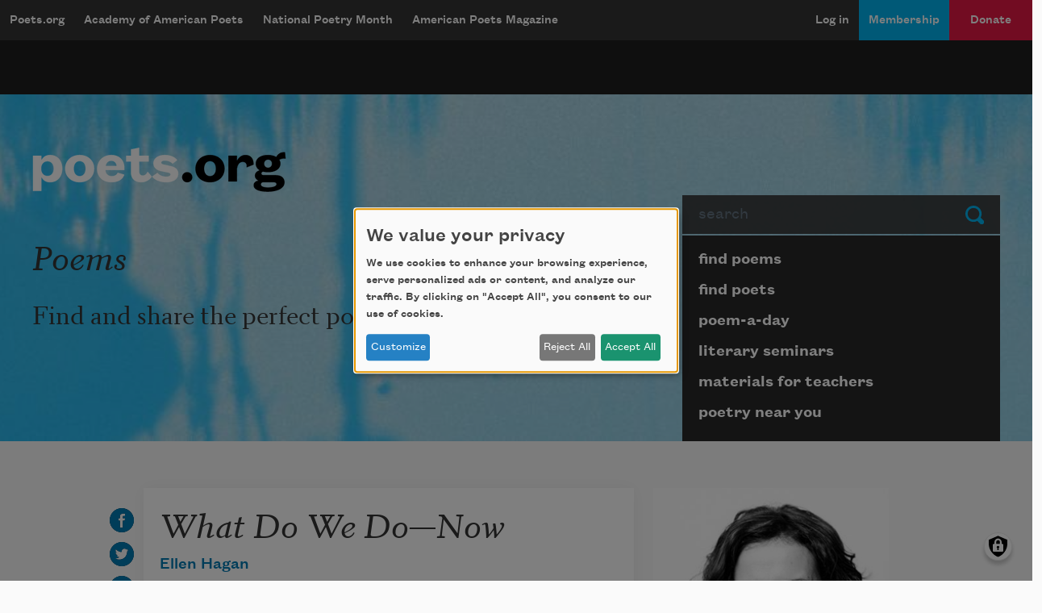

--- FILE ---
content_type: text/html; charset=UTF-8
request_url: https://poets.org/poem/what-do-we-do-now
body_size: 11999
content:
<!DOCTYPE html>
<html lang="en" dir="ltr" prefix="og: https://ogp.me/ns#">
  <head>
    <meta charset="utf-8" />
<meta name="description" content="What Do We Do&#8212;Now - We mourn, we bless," />
<meta name="abstract" content="What Do We Do&#8212;Now - We mourn, we bless," />
<meta name="keywords" content="poetry, poets, What Do We Do&#8212;Now, Academy of American Poets" />
<link rel="canonical" href="https://poets.org/poem/what-do-we-do-now" />
<meta property="og:site_name" content="Poets.org" />
<meta property="og:type" content="Poem" />
<meta property="og:url" content="https://poets.org/poem/what-do-we-do-now" />
<meta property="og:title" content="What Do We Do&#8212;Now" />
<meta property="og:description" content="We mourn, we bless," />
<meta property="og:image" content="https://api.poets.org/sites/default/files/poets-twitter.png" />
<meta property="og:updated_time" content="2018-01-18T15:56:23-05:00" />
<meta property="og:street_address" content="75 Maiden Lane, Suite 901" />
<meta property="og:locality" content="New York" />
<meta property="og:region" content="NY" />
<meta property="og:postal_code" content="10038" />
<meta property="og:country_name" content="United States" />
<meta property="og:email" content="academy@poets.org" />
<meta property="og:phone_number" content="(212) 274-0343" />
<meta property="og:fax_number" content="(212) 274-9427" />
<meta name="dcterms.title" content="What Do We Do&#8212;Now by Ellen Hagan - Poems | Academy of American Poets" />
<meta name="dcterms.creator" content="Academy of American Poets" />
<meta name="dcterms.subject" content="poetry, poets, What Do We Do&#8212;Now" />
<meta name="dcterms.description" content="What Do We Do&#8212;Now - The Academy of American Poets is the largest membership-based nonprofit organization fostering an appreciation for contemporary poetry and supporting American poets." />
<meta name="dcterms.type" content="text" />
<meta name="dcterms.format" content="text/html" />
<meta name="dcterms.identifier" content="https://poets.org/poem/what-do-we-do-now" />
<meta property="fb:app_id" content="370039556748135" />
<meta name="twitter:card" content="summary" />
<meta name="twitter:description" content="We mourn, we bless," />
<meta name="twitter:site" content="@POETSorg" />
<meta name="twitter:title" content="What Do We Do&#8212;Now" />
<meta name="twitter:site:id" content="7235452" />
<meta name="twitter:image" content="https://poets.org/sites/default/files/styles/social_share/public/images/biographies/EllenHagan_NewBioImage2015-DavidFlores.png?itok=tWC5UAE1" />
<meta name="twitter:image:alt" content="We mourn, we bless," />
<meta name="Generator" content="Drupal 10 (https://www.drupal.org)" />
<meta name="MobileOptimized" content="width" />
<meta name="HandheldFriendly" content="true" />
<meta name="viewport" content="width=device-width, initial-scale=1.0" />
<script type="application/ld+json">{
    "@context": "https://schema.org",
    "@graph": [
        {
            "@type": "Article",
            "headline": "What Do We Do&#8212;Now",
            "description": "&#8212;after Gwendolyn BrooksWe mourn, we bless,we blow, we wail, wewind&#8212;down, we sip,we spin, we blind, webend, bow \u0026 hem. Wehip, we blend, we bind,we shake, we shine,shine. We lips \u0026 weteeth, we praise \u0026 protest.We document \u0026 wedrama. We demand \u0026we flow, fold \u0026 hangloose. We measure \u0026we moan, mourn \u0026 whinelow. \u0026 we live, and webreathe. \u0026 some of the time,we don&#8217;t.Tonight, I am here. Here\u0026 tired. Here \u0026 awake,sure, \u0026 alive. Yes here \u0026still, still here, still \u0026 here\u0026 still awake \u0026 still stillalive.",
            "image": {
                "@type": "ImageObject",
                "url": "https://www.poets.org/sites/default/files/cdsn9odz_400x400.png",
                "width": "800",
                "height": "800"
            },
            "datePublished": "Thu, 07/20/2017 - 14:42",
            "dateModified": "Thu, 01/18/2018 - 15:56",
            "author": {
                "@type": "Organization",
                "name": "Poets.org - Academy of American Poets",
                "url": "https://poets.org/poem/what-do-we-do-now",
                "logo": {
                    "@type": "ImageObject",
                    "url": "https://www.poets.org/sites/default/files/large-blue-rgb-poets.org-logo-web.jpg",
                    "width": "60",
                    "height": "259"
                }
            },
            "publisher": {
                "@type": "Organization",
                "name": "Poets.org - Academy of American Poets",
                "url": "https://poets.org/poem/what-do-we-do-now",
                "logo": {
                    "@type": "ImageObject",
                    "url": "https://www.poets.org/sites/default/files/large-blue-rgb-poets.org-logo-web.jpg",
                    "width": "60",
                    "height": "259"
                }
            },
            "mainEntityOfPage": "https://poets.org/poem/what-do-we-do-now"
        },
        {
            "@type": "Organization",
            "@id": "https://poets.org/poem/what-do-we-do-now",
            "name": "Academy of American Poets",
            "url": "https://poets.org/",
            "telephone": "(212) 274-0343",
            "address": {
                "@type": "PostalAddress",
                "streetAddress": [
                    "75 Maiden Lane",
                    "Suite 901"
                ],
                "addressLocality": "New York",
                "addressRegion": "NY",
                "postalCode": "10038",
                "addressCountry": "USA"
            }
        }
    ]
}</script>
<link rel="icon" href="/themes/custom/stanza/favicon.ico" type="image/vnd.microsoft.icon" />

    <title>What Do We Do&#8212;Now by Ellen Hagan - Poems | Academy of American Poets</title>
    <link rel="stylesheet" media="all" href="/sites/default/files/css/css_6zvN3mFNO3Oo_J0pqxny_x1FiLjMpVpk-Q-XytFC8eQ.css?delta=0&amp;language=en&amp;theme=stanza&amp;include=eJxVjlEOgzAMQy9E1jMZmkFF2lRNYWKnHzB1sB9Hz1Ecz4Kibj60s4r0hoP3VJWQ6qSi49b8QXUObA2fqpVLo1G0hzSa-IqLCIkS1saJXyZc91uyMKYlt0VWjjSgeLs7FxSm_58WPPe44ZFGZwzI41fcdAgQsgmFd6-EzO47OtuscnQ9jLs17M3cqY-ofhH-AHHibf4" />
<link rel="stylesheet" media="all" href="/sites/default/files/css/css_M8J7GuN1xzV_8zvc5xacGNielK0-Ie1tEGcf5xaya50.css?delta=1&amp;language=en&amp;theme=stanza&amp;include=eJxVjlEOgzAMQy9E1jMZmkFF2lRNYWKnHzB1sB9Hz1Ecz4Kibj60s4r0hoP3VJWQ6qSi49b8QXUObA2fqpVLo1G0hzSa-IqLCIkS1saJXyZc91uyMKYlt0VWjjSgeLs7FxSm_58WPPe44ZFGZwzI41fcdAgQsgmFd6-EzO47OtuscnQ9jLs17M3cqY-ofhH-AHHibf4" />

    <script src="/libraries/klaro/dist/klaro-no-translations-no-css.js?t95nq4" defer id="klaro-js" type="abc0c913cb03e98b4e6d77e6-text/javascript"></script>
<script src="//securepubads.g.doubleclick.net/tag/js/gpt.js" type="abc0c913cb03e98b4e6d77e6-text/javascript"></script>

    
<!-- Google tag (gtag.js) -->
<script async src="https://www.googletagmanager.com/gtag/js?id=G-ZCRT7WN8HQ" type="abc0c913cb03e98b4e6d77e6-text/javascript"></script>
<script type="abc0c913cb03e98b4e6d77e6-text/javascript">
  window.dataLayer = window.dataLayer || [];
  function gtag(){dataLayer.push(arguments);}
  gtag('js', new Date());

  gtag('config', 'G-ZCRT7WN8HQ');
</script>
  </head>
  <body class="node-type--poems">
        <a href="#main-content" class="visually-hidden focusable">
      Skip to main content
    </a>
    
      <div class="dialog-off-canvas-main-canvas" data-off-canvas-main-canvas>
    <div class="layout-container">

  <header role="banner">
    


  <div  class="region region-header app-nav__container">
    <div class="navbar shadow-md d-flex navbar-dark bg-dark navbar-expand-lg">
      <div class="navbar-brand btn btn-md d-flex flex-row d-lg-none">
        <a href="/" class="d-inline-flex flex-row">Poets.org</a>
        <span class="oi oi-caret-bottom d-inline-flex d-sm-inline-flex d-lg-none flex-row"></span>
      </div>
      <button data-toggle="collapse" data-target="#nav_collapse" type="button" aria-label="Menu" aria-controls="nav_collapse" aria-expanded="false" class="border-0 navbar-toggler">
        <span class="navbar-toggler-icon"></span>
      </button>
      <div id="nav_collapse" class="navbar-collapse collapse">
        

  
<h2 class="visually-hidden" id="block-mobilemenu-menu">mobileMenu</h2>

  
  
  

            <ul class="list-group menu--mobile d-flex d-lg-none">
                          <li class="list-group-item bg-dark">
        <a href="/poems" class="text-white" aria-controls="nav_collapse" aria-expanded="false" role="button" data-drupal-link-system-path="node/11197">Poems</a>
              </li>
                      <li class="list-group-item bg-dark">
        <a href="/poets" class="text-white" aria-controls="nav_collapse" aria-expanded="false" role="button" data-drupal-link-system-path="node/11198">Poets</a>
              </li>
                      <li class="list-group-item bg-dark">
        <a href="/poem-a-day" title="Poem-a-Day" class="text-white" aria-controls="nav_collapse" aria-expanded="false" role="button" data-drupal-link-system-path="node/696783">Poem-a-Day</a>
              </li>
                      <li class="list-group-item bg-dark">
        <a href="/national-poetry-month" title="National Poetry Month" class="text-white" aria-controls="nav_collapse" aria-expanded="false" role="button" data-drupal-link-system-path="node/696774">National Poetry Month</a>
              </li>
                      <li class="list-group-item bg-dark collapsed">
        <a href="/materials-teachers" title="Materials for Teachers" class="text-white" aria-controls="nav_collapse" aria-expanded="false" role="button" data-drupal-link-system-path="node/117367">Materials for Teachers</a>
              </li>
                      <li class="list-group-item bg-dark">
        <a href="/academy-american-poets/seminars" title="Literary Seminars" class="text-white" aria-controls="nav_collapse" aria-expanded="false" role="button" data-drupal-link-system-path="node/719065">Literary Seminars</a>
              </li>
                      <li class="list-group-item bg-dark">
        <a href="/american-poets-magazine" title="American Poets Magazine" class="text-white" aria-controls="nav_collapse" aria-expanded="false" role="button" data-drupal-link-system-path="node/11244">American Poets Magazine</a>
              </li>
        </ul>
  




  
<h2 class="visually-hidden" id="block-mainnavigation-menu">Main navigation</h2>

  
  
  
            <ul class="navbar-nav menu--desktop d-none d-lg-flex">
                    <li class="nav-item menu-item--collapsed">
        <a href="/" class="nav-link" data-drupal-link-system-path="&lt;front&gt;">Poets.org</a>
              </li>
                <li class="nav-item menu-item--collapsed">
        <a href="/academy-american-poets" class="nav-link" data-drupal-link-system-path="node/597143">Academy of American Poets</a>
              </li>
                <li class="nav-item menu-item--collapsed">
        <a href="/national-poetry-month" class="nav-link" data-drupal-link-system-path="node/696774">National Poetry Month</a>
              </li>
                <li class="nav-item menu-item--collapsed">
        <a href="/american-poets-magazine" class="nav-link" data-drupal-link-system-path="node/11244">American Poets Magazine</a>
              </li>
        </ul>
  




  
<h2 class="visually-hidden" id="block-useraccountmenu-menu">User account menu</h2>

  
  
  
            <ul class="navbar-nav ml-auto menu--utility">
                                              <li class="menu-item nav-item app-nav__login">
        <a href="/user/login" class="nav-link" data-drupal-link-system-path="user/login">Log in</a>
              </li>
                                          <li class="app-nav__membership menu-item nav-item app-nav__logged-in">
        <a href="/membership" title="Become a member of the Academy of American Poets" class="nav-link" data-drupal-link-system-path="node/696933">Membership</a>
              </li>
                                          <li class="app-nav__donate btn d-none d-lg-flex btn-secondary-dark btn-md collapsed menu-item nav-item app-nav__logged-in">
        <a href="/donate" title="Support the mission of the Academy of American Poets" class="nav-link" data-drupal-link-system-path="node/418561">Donate</a>
              </li>
        </ul>
  



      </div>
    </div>
    <a href="/donate" class="btn w-100 d-block py-2 d-lg-none btn-secondary-dark btn-md btn--donate" role="button">Donate</a>
  </div>

  </header>

  <div class="promo dark">
  <div class="container">
    <div class="gpt-ad-unit"
      data-ad-unit
      data-ad-unit-code="AAP-Desktop-Leaderboard-AD-Large"
      data-ad-unit-id="21679694993"
      data-ad-unit-sizes="728x90 970x250"
      ></div>
  </div>
</div>


  
      
  <section class="bg-primary hero hero--default jumbotron jumbotron-fluid">
    <div class="container hero__grid">

      <!-- Start: dummy logo -->
      <div class="hero__logo-container">
        <a href="/" class="hero__logo">
          <img src="/themes/custom/stanza/assets/images/optimized/hero/Large-White-RGB-Poets.org-Logo.png" alt="Poets.org" class="img-fluid">
        </a>
      </div>
      <!-- End: dummy logo -->

      <div class="hero__search-container">
  <form class="poets-search__form"  method="GET" action="/search">
  <div class="form-group">
    <label for="poets-search-input" class="sr-only">Search</label>
    <div class="input-group">
      <input type="search" autocomplete="off" name="combine" placeholder="search" value="" class="poets-search__form-input form-control">
      <div class="input-group-append">
        <button type="submit" class="btn poets-search__form-button btn-secondary">
          Submit
        </button>
      </div>
    </div>
  </div>
</form>
</div>
<div class="hero__summary-container">
            <h2 class="hero__heading pb-3">Poems</h2>
            <p class="lead mb-3 font-serif">Find and share the perfect poems.</p>
    </div>


<div class="hero__submenu-container">
            
  <h2 class="visually-hidden" id="block-pagesubmenublock-menu">Page submenu block</h2>
  
      
  
  
            <ul class="list-group hero__search__links d-none d-md-flex flex-fill">
                    <li class="hero__search__links__item menu-item--collapsed">
        <a href="/poems" class="list-group-item hero__search__link list-group-item-action" data-drupal-link-system-path="node/11197">find poems</a>
              </li>
                <li class="hero__search__links__item">
        <a href="/poets" class="list-group-item hero__search__link list-group-item-action" data-drupal-link-system-path="node/11198">find poets</a>
              </li>
                <li class="hero__search__links__item">
        <a href="/poem-a-day" title="poem-a-day" class="list-group-item hero__search__link list-group-item-action" data-drupal-link-system-path="node/696783">poem-a-day</a>
              </li>
                <li class="hero__search__links__item">
        <a href="/academy-american-poets/seminars" title="literary seminars" class="list-group-item hero__search__link list-group-item-action" data-drupal-link-system-path="node/719065">literary seminars</a>
              </li>
                <li class="hero__search__links__item menu-item--collapsed">
        <a href="/materials-teachers" title="materials for teachers" class="list-group-item hero__search__link list-group-item-action" data-drupal-link-system-path="node/117367">materials for teachers</a>
              </li>
                <li class="hero__search__links__item">
        <a href="/poetry-near-you" title="poetry near you" class="list-group-item hero__search__link list-group-item-action" data-drupal-link-system-path="node/597148">poetry near you</a>
              </li>
        </ul>
  


  </div>


    </div>
  </section>
  

  
  <section class="sub-hero">
    
  </section>

  
  

  

  

  

  <main class="py-5 container" id="main-content" role="main">
    <div class="row">

      <div class="col-12 col-md-8">
          <div>
    <div data-drupal-messages-fallback class="hidden"></div>
<div id="block-stanza-content">
  
    
      

<article class="card card--poem-full pb-2 pt-3" data-poem-uuid="32a4d2e7-c245-4bf7-9140-43fa716adef9" data-poem-title="What Do We Do&#8212;Now">
  <div class="d-flex poem__title mb-1">
    
    <h1>
              What Do We Do&#8212;Now
          </h1>
    
  </div>

  
  


  <div class="poem-actions  poem-actions--vertical">
    <ul class="poem-actions__list d-flex flex-wrap"
      data-enable-add-to-anthology="true"
      data-social-share-orientation="vertical">
      
              <li class="poem-actions__list-item pr-2">
          <a target="_blank" href="https://facebook.com/sharer.php?t=What%20Do%20We%20Do%E2%80%94Now&amp;u=https%3A//poets.org/poem/what-do-we-do-now"
            title="Share on Facebook" data-tooltip="true" data-placement="right">
            <img class="poem-actions__icon" alt="Share on Facebook"
              src="/themes/custom/stanza/assets/images/optimized/social/facebook.svg">
          </a>
        </li>
      
              <li class="poem-actions__list-item pr-2">
          <a target="_blank" href="https://twitter.com/share?text=What%20Do%20We%20Do%E2%80%94Now&amp;url=https%3A//poets.org/poem/what-do-we-do-now"
            title="Share on Twitter" data-tooltip="true" data-placement="right">
            <img class="poem-actions__icon" alt="Share on Twitter"
              src="/themes/custom/stanza/assets/images/optimized/social/twitter.svg">
          </a>
        </li>
      
              <li class="poem-actions__list-item pr-2">
          <a target="_blank" href="https://tumblr.com/share/link?name=What%20Do%20We%20Do%E2%80%94Now&amp;url=https%3A//poets.org/poem/what-do-we-do-now"
            title="Share on Tumblr" data-tooltip="true" data-placement="right">
            <img class="poem-actions__icon" alt="Share on Tumblr"
              src="/themes/custom/stanza/assets/images/optimized/social/tumblr.svg">
          </a>
        </li>
      
              <li class="poem-actions__list-item pr-2">
          <a target="_blank" href="https://poets.org/poem/what-do-we-do-now/print"
            title="See print mode in new window" data-tooltip="true" data-placement="right">
            <img class="poem-actions__icon" alt="View print mode"
              src="/themes/custom/stanza/assets/images/optimized/social/print.svg">
          </a>
        </li>
      
              <li class="poem-actions__list-item pr-2">
          <a target="_blank" href="https://poets.org/poem/what-do-we-do-now/embed" data-embed-code-button
            title="Open embed mode in a new window" data-tooltip="true" data-placement="right">
            <img class="poem-actions__icon" alt="Copy embed code"
              src="/themes/custom/stanza/assets/images/optimized/social/embed.svg">
          </a>
        </li>
        
      
    </ul>
  </div>

      
    <div id="add-to-anthology-modal" class="modal" tabindex="-1" role="dialog" aria-hidden="true" aria-labeledby="add-to-anthology-modal-title">
  <div class="modal-dialog modal-dialog-centered" role="document">
    <div class="modal-content">
              <div class="modal-header">
          <h5 id="add-to-anthology-modal-title" class="modal-title">Add to anthology</h5>
          <button type="button" class="close" data-dismiss="modal" aria-label="Close">
            <span aria-hidden="true">&times;</span>
          </button>
        </div>
            <div id="add-to-anthology-modal-content" class="modal-body">
        
      </div>
          </div>
  </div>
</div>
  
  <div>
    
      <div class="field field--field_author" itemprop="author">
              <div class="field__content"><div data-byline-author>

  
      <a href="/poet/ellen-hagan" rel="bookmark" data-byline-author-name>Ellen Hagan</a>
    

  <div data-byline-author-info>
    
  </div>

</div>
</div>
          </div>
  
            <div class="field field--body"> <p><em>&#8212;after Gwendolyn Brooks</em></p><p>We mourn, we bless,<br>we blow, we wail, we<br>wind&#8212;down, we sip,<br>we spin, we blind, we<br>bend, bow &amp; hem. We<br>hip, we blend, we bind,<br>we shake, we shine,<br>shine. We lips &amp; we<br>teeth, we praise &amp; protest.<br>We document &amp; we<br>drama. We demand &amp;<br>we flow, fold &amp; hang<br>loose. We measure &amp;<br>we moan, mourn &amp; whine<br>low. &amp; we live, and we<br>breathe. &amp; some of the time,<br>we don&#8217;t.</p><p>Tonight, I am here. Here<br>&amp; tired. Here &amp; awake,<br>sure, &amp; alive. Yes here &amp;<br>still, still here, still &amp; here<br>&amp; still awake &amp; still still<br>alive.</p> </div>
      
            <div class="field field--field_credit"> <p>Copyright &#169; 2016 by Ellen Hagan. Reprinted from&nbsp;Split This Rock&#8217;s&nbsp;<a data-saferedirecturl="https://www.google.com/url?hl=en&amp;q=http://www.splitthisrock.org/poetry-database&amp;source=gmail&amp;ust=1500656622040000&amp;usg=AFQjCNF5WHiNlc1-Tagupmn3lJtn__s0cA" href="http://www.splitthisrock.org/poetry-database" target="_blank">The Quarry: A Social Justice Poetry Database</a>.</p> </div>
      
  </div>

</article>


  </div>

  </div>

      </div>

              <aside class="col-md-4 layout-sidebar" role="complementary">
            <div>
    <div id="block-nodesidebarfields">
  
    
      <article>

  
    

  
  <div>
    
      <div class="field field--field_author" itemprop="author">
              <div class="field__content"><article>

  <div>
    
      <div class="field field--field_image">
              <figure class="field__content">
            <img loading="lazy" src="/sites/default/files/images/biographies/EllenHagan_NewBioImage2015-DavidFlores.png" width="286" height="289" alt="Ellen Hagan" title="Photo credit: David Flores" />


          <figcaption class="poet__sidebar-img-caption">
            Photo credit: David Flores
          </figcaption>
        </figure>
          </div>
  
            <div class="field field--body"><p>Ellen Hagan is the author of <em>Hemisphere </em>(TriQuarterly Books, 2015). The recipient of a NYSCA/NYFA Artist Fellowship, she is the director of the poetry program at the DreamYard Project in New York City.&nbsp;</p>
</div>
      
  
            <div class="field field--title"><a href="/poet/ellen-hagan" hreflang="en">About Ellen Hagan</a></div>
      
  </div>

  
    

</article>
</div>
          </div>
  

  <div class="field field--field_poem_themes">
    <div class="field__label">Themes</div>
          <div>
                    <div class="field__content"><a href="/poems?field_poem_themes_target_id=1746">Social Justice</a></div>
              </div>
      </div>

  </div>

</article>

  </div>
<div id="block-poemadaysignupblock">
  
      <h2>Sign up for Poem-a-Day</h2>
    
      
<!-- Begin Mailchimp Signup Form -->
<div id="mc_embed_signup">
  <form action="https://poets.us20.list-manage.com/subscribe/post?u=e329a0cb6f08842f08a05d822&amp;id=0e208b88ae&amp;f_id=00686de1f0" method="post" id="mc-embedded-subscribe-form" name="mc-embedded-subscribe-form" class="validate" target="_self">
    <input type="hidden" value="1" name="group[5895][1]" id="mce-group[5895]-5895-0">
    <div id="mc_embed_signup_scroll">
      <div class="indicates-required"><span class="asterisk">*</span> indicates required</div>
      <div class="mc-field-group">
        <label for="mce-EMAIL">Email Address  <span class="asterisk">*</span>
        </label>
        <input type="email" value="" name="EMAIL" class="required email" id="mce-EMAIL" required>
        <span id="mce-EMAIL-HELPERTEXT" class="helper_text"></span>
      </div>
      <div class="clear"><input type="submit" value="Subscribe" name="subscribe" id="mc-embedded-subscribe" class="button"></div>
      <div id="mce-responses" class="clear">
        <div class="response" id="mce-error-response" style="display:none"></div>
        <div class="response" id="mce-success-response" style="display:none"></div>
      </div>
      <!-- real people should not fill this in and expect good things - do not remove this or risk form bot signups-->
      <div style="position: absolute; left: -5000px;" aria-hidden="true"><input type="text" name="b_e329a0cb6f08842f08a05d822_0e208b88ae" tabindex="-1" value=""></div>
    </div>
  </form>
</div>
<!--End mc_embed_signup-->

  </div>


  </div>

  

        </aside>
          </div>
  </main>

  
        <div>
    


<div class="views-element-container py-5 card-deck card-deck--poemcard poem-cards" id="block-views-block-poems-more-by-poet">
  <div class="container">
    <div class="row">
      <div class="d-flex flex-lg-row flex-column col-12">
        
                  <h2>More by this poet</h2>
                        
      </div>
    </div>
    <div class="row card-deck__cards">
              <div><div class="js-view-dom-id-5cecb42bac7901b6304fdba02c50dc6b68d512686e1e02112480b7d786409cec">
  
  
  

  
  
  

      <div class="views-row"><article>

  
    

  
  <div>
    
  
            <div class="field field--title"><h2><a href="/poem/your-arrival" hreflang="en">Before Your Arrival</a></h2></div>
      
            <div class="field field--body"> <p>the ones who brought your father here, come. Bring<br>with them whole almonds, dried berries &amp; clementines<br>wrapped in cloth. Their clothes &amp; smart shoes too.</p><p>They come looking for the place I've taken your father.<br>Looking for the New York City that could rival home.<br>Your Abba loves the East Village, its graffiti, trash<br>&amp; all the languages on all the streets.&nbsp; On 14th &amp; 1st,<br>we visit the Phillipines. Elvie's Turo Turo.</p></div>
      
      <div class="field field--field_author" itemprop="author">
              <div class="field__content">Ellen Hagan</div>
          </div>
  
            <div class="field field--field_date_published" itemprop="datePublished">2016</div>
      
  </div>

</article>
</div>
    <div class="views-row"><article>

  
    

  
  <div>
    
  
            <div class="field field--title"><h2><a href="/poem/self-portrait-36-w-david" hreflang="en">Self-Portrait at 36 w/ David</a></h2></div>
      
            <div class="field field--body"> <p><em>Barnegat Light, New Jersey&#8212;April 4, 2015</em><br><br>Because looking at myself w/ out you beside me is unnatural<br>&amp; though&nbsp;<em>the light is all wrong</em>&#8212;your camera slung &amp; up<br><br>the light feels right to me, warm &amp; soft, your chest pressed<br>towards my back, both our heads angling towards the dock,<br><br>boat slips on the bay&#8212;all the scallops secure in the sea still,<br>their bone-less bodies soft. &amp; our own getting softer each day.</p></div>
      
      <div class="field field--field_author" itemprop="author">
              <div class="field__content">Ellen Hagan</div>
          </div>
  
            <div class="field field--field_date_published" itemprop="datePublished">2015</div>
      
  </div>

</article>
</div>

    

  
  

  
  
</div>
</div>

          </div>
  </div>
</div>

<div id="block-nodesubcontentfields">
  
    
      <article>

  
    

  
  <div>
    
  </div>

</article>

  </div>

  </div>

  
      
<div class="region region-pre-footer newsletter-support-follow">
  <div class="container">
    <div class="row">
      <div class="newsletter-form col-md-4">
        <div  class="region region-pre-footer newsletter-support-follow newsletter">
  <h3 class="signup-title">Newsletter Sign Up</h3>
  <div class="newsletter__form newsletter__content">
        <div id="mc_embed_signup">
      <form action="https://poets.us20.list-manage.com/subscribe/post?u=e329a0cb6f08842f08a05d822&amp;id=0e208b88ae&amp;f_id=00686de1f0" method="post" id="mc-embedded-subscribe-form" name="mc-embedded-subscribe-form" class="validate" target="_self">
        <div id="mc_embed_signup_scroll">
          <div class="mc-field-group input-group">

            <ul class="newsletter-checkbox-list">

              <li class="newsletter-checkbox custom-control custom-checkbox">
                <input class="custom-control-input" type="checkbox" value="2" name="group[5895][2]" id="mce-group[5895]-5895-1">
                <label class="custom-control-label" for="mce-group[5895]-5895-1">Academy of American Poets Newsletter</label>
              </li>

              <li class="newsletter-checkbox custom-control custom-checkbox">
                <input class="custom-control-input" type="checkbox" value="8" name="group[5895][8]" id="mce-group[5895]-5895-3">
                <label class="custom-control-label" for="mce-group[5895]-5895-3">Academy of American Poets Educator Newsletter</label>
              </li>

              <li class="newsletter-checkbox custom-control custom-checkbox">
                <input class="custom-control-input" type="checkbox" value="4" name="group[5895][4]" id="mce-group[5895]-5895-2">
                <label class="custom-control-label" for="mce-group[5895]-5895-2">Teach This Poem</label>
              </li>

              <li class="newsletter-checkbox custom-control custom-checkbox">
                <input class="custom-control-input" type="checkbox" value="1" name="group[5895][1]" id="mce-group[5895]-5895-0">
                <label class="custom-control-label" for="mce-group[5895]-5895-0">Poem-a-Day</label>
              </li>

            </ul>

            <span id="mce-group[5895]-HELPERTEXT" class="helper_text"></span>
          </div>
          <div class="mc-field-group newsletter-email">
            <label for="mce-EMAIL" class="visually-hidden">Email Address</label>
            <input type="email" value="" name="EMAIL" class="required email form-control form-control-9" id="mce-EMAIL" required><input type="submit" value="Subscribe" name="subscribe" id="mc-embedded-subscribe" class="button btn btn btn-primary btn-secondary">
            <span id="mce-EMAIL-HELPERTEXT" class="helper_text"></span>
          </div>
          <div class="clear"></div>
          <div id="mce-responses" class="clear">
            <div class="response" id="mce-error-response" style="display:none"></div>
            <div class="response" id="mce-success-response" style="display:none"></div>
          </div>
          <!-- real people should not fill this in and expect good things - do not remove this or risk form bot signups-->
          <div style="position: absolute; left: -5000px;" aria-hidden="true"><input type="text" name="b_e329a0cb6f08842f08a05d822_0e208b88ae" tabindex="-1" value=""></div>
        </div>
      </form>
    </div>
  </div>
</div>



      </div>
      <nav role="navigation" aria-labelledby="block-supportus-menu" id="block-supportus" class="support col-md-3 offset-sm-1">
      
  <h3 class="signup-title" id="block-supportus-menu">Support Us</h3>
  

  <div class="support__content">
          
              <ul>
              <li>
        <a href="/membership" data-drupal-link-system-path="node/696933">Become a Member</a>
              </li>
          <li>
        <a href="/donate" data-drupal-link-system-path="node/418561">Donate Now</a>
              </li>
          <li>
        <a href="/academy-american-poets/get-involved" data-drupal-link-system-path="node/11213">Get Involved</a>
              </li>
          <li>
        <a href="/academy-american-poets/make-bequest">Make a Bequest</a>
              </li>
          <li>
        <a href="/academy-american-poets/advertise-us" data-drupal-link-system-path="node/117963">Advertise with Us</a>
              </li>
        </ul>
  


      </div>
</nav>
<nav role="navigation" aria-labelledby="block-followus-menu" id="block-followus" class="follow col-md-4">
      
  <h3 class="signup-title" id="block-followus-menu">Follow Us</h3>
  

  <div class="follow__content">
          
              <ul>
              <li>
        <a href="https://www.facebook.com/poets.org">Facebook</a>
              </li>
          <li>
        <a href="https://twitter.com/POETSorg">Twitter</a>
              </li>
          <li>
        <a href="https://poetsorg.tumblr.com/">Tumblr</a>
              </li>
          <li>
        <a href="https://soundcloud.com/poets-org">SoundCloud</a>
              </li>
          <li>
        <a href="https://www.youtube.com/channel/UCMbWrLV3xwKly6vqhnl0IXg">YouTube</a>
              </li>
          <li>
        <a href="https://www.instagram.com/poetsorg/?hl=en">Instagram</a>
              </li>
          <li>
        <a href="https://www.pinterest.com/poetsorg/">Pinterest</a>
              </li>
        </ul>
  


      </div>
</nav>

    </div>
  </div>
</div>



  
      <footer role="contentinfo">
      <div>
  <div class="footer__primary pt-5 pb-5">
    
<nav role="navigation" aria-labelledby="block-footer-menu" id="block-footer" class="mx-auto container">
            
  <h2 class="visually-hidden" id="block-footer-menu">Footer</h2>
  

      
                <ul class="row">
                      <li class="col-sm-12 col-md-3">
          <h3 class="footer__primary__links__header">
            <a href="/" class="text-primary" data-drupal-link-system-path="&lt;front&gt;">poets.org</a>
          </h3>
                                        <ul>
                      <li class="footer__primary__links p-1">
          <a href="/poems" data-drupal-link-system-path="node/11197">Find Poems</a>
                    </li>
                  <li class="footer__primary__links p-1">
          <a href="/poets" data-drupal-link-system-path="node/11198">Find Poets</a>
                    </li>
                  <li class="footer__primary__links p-1">
          <a href="/poetry-near-you" title="Poetry Near You" data-drupal-link-system-path="node/597148">Poetry Near You</a>
                    </li>
                  <li class="footer__primary__links p-1">
          <a href="/jobs" title="Jobs for Poets" data-drupal-link-system-path="node/696345">Jobs for Poets</a>
                    </li>
                  <li class="footer__primary__links p-1">
          <a href="/academy-american-poets/seminars" title="Literary Seminars" data-drupal-link-system-path="node/719065">Literary Seminars</a>
                    </li>
                  <li class="footer__primary__links p-1">
          <a href="/privacy" title="Privacy Policy" data-drupal-link-system-path="node/409356">Privacy Policy</a>
                    </li>
                  <li class="footer__primary__links p-1">
          <a href="/academy-american-poets/press-center" title="Press Center" data-drupal-link-system-path="node/117534">Press Center</a>
                    </li>
                  <li class="footer__primary__links p-1">
          <a href="/academy-american-poets/advertise-us" title="Advertise" data-drupal-link-system-path="node/117963">Advertise</a>
                    </li>
        </ul>
  
              </li>
                  <li class="col-sm-12 col-md-3">
          <h3 class="footer__primary__links__header">
            <a href="/academy-american-poets" title="academy of american poets" class="text-primary" data-drupal-link-system-path="node/597143">academy of american poets</a>
          </h3>
                                        <ul>
                      <li class="footer__primary__links p-1">
          <a href="/academy-american-poets/about-us" title="About Us" data-drupal-link-system-path="node/125706">About Us</a>
                    </li>
                  <li class="footer__primary__links p-1">
          <a href="/academy-american-poets/programs" title="Programs" data-drupal-link-system-path="node/11210">Programs</a>
                    </li>
                  <li class="footer__primary__links p-1">
          <a href="/academy-american-poets/american-poets-prizes" title="Prizes" data-drupal-link-system-path="node/11207">Prizes</a>
                    </li>
                  <li class="footer__primary__links p-1">
          <a href="/academy-american-poets/prizes/first-book-award" title="Academy of American Poets First Book Award" data-drupal-link-system-path="node/54219">First Book Award</a>
                    </li>
                  <li class="footer__primary__links p-1">
          <a href="/academy-american-poets/prizes/james-laughlin-award" title="James Laughlin Award" data-drupal-link-system-path="node/54218">James Laughlin Award</a>
                    </li>
                  <li class="footer__primary__links p-1">
          <a href="/academy-american-poets/prizes/ambroggio-prize" title="Ambroggio Prize" data-drupal-link-system-path="node/449841">Ambroggio Prize</a>
                    </li>
                  <li class="footer__primary__links p-1">
          <a href="/academy-american-poets/chancellors" title="Chancellors" data-drupal-link-system-path="node/11202">Chancellors</a>
                    </li>
                  <li class="footer__primary__links p-1">
          <a href="/academy-american-poets/staff" title="Staff" data-drupal-link-system-path="node/11211">Staff</a>
                    </li>
        </ul>
  
              </li>
                  <li class="col-sm-12 col-md-3">
          <h3 class="footer__primary__links__header">
            <a href="/national-poetry-month" title="national poetry month" class="text-primary" data-drupal-link-system-path="node/696774">national poetry month</a>
          </h3>
                                        <ul>
                      <li class="footer__primary__links p-1">
          <a href="/gala/2025" title="Poetry &amp; the Creative Mind" data-drupal-link-system-path="node/723554">Poetry &amp; the Creative Mind</a>
                    </li>
                  <li class="footer__primary__links p-1">
          <a href="/national-poetry-month/dear-poet-2025" title="Dear Poet Project" data-drupal-link-system-path="node/722651">Dear Poet Project</a>
                    </li>
                  <li class="footer__primary__links p-1">
          <a href="/national-poetry-month/get-official-poster" title="Poster" data-drupal-link-system-path="node/496344">Poster</a>
                    </li>
                  <li class="footer__primary__links p-1">
          <a href="/national-poetry-month/30-ways-celebrate-national-poetry-month" title="30 Ways to Celebrate" data-drupal-link-system-path="node/402916">30 Ways to Celebrate</a>
                    </li>
                  <li class="footer__primary__links p-1">
          <a href="/national-poetry-month/sponsors-partners" title="Sponsorship">Sponsorship</a>
                    </li>
        </ul>
  
              </li>
                  <li class="col-sm-12 col-md-3">
          <h3 class="footer__primary__links__header">
            <a href="/american-poets-magazine" title="american poets" class="text-primary" data-drupal-link-system-path="node/11244">american poets</a>
          </h3>
                                        <ul>
                      <li class="footer__primary__links p-1">
          <a href="/american-poets-magazine/books-noted" title="Books Noted" data-drupal-link-system-path="node/424781">Books Noted</a>
                    </li>
                  <li class="footer__primary__links p-1">
          <a href="/american-poets-magazine/previous_magazines" title="Essays">Essays</a>
                    </li>
                  <li class="footer__primary__links p-1">
          <a href="/american-poets-magazine/advertising-american-poets" title="Advertise" data-drupal-link-system-path="node/119110">Advertise</a>
                    </li>
        </ul>
  
              </li>
        </ul>
  


  </nav>

  </div>
  <div class="footer__utility pt-5 pb-5">
    <div class="mx-auto my-1 container">
      <div class="row">

        <div class="col-sm-12 col-md-10">
          <div class="utility__links_copyright pt-4">
            &#169; Academy of American Poets, 75 Maiden Lane, Suite 901, New York, NY 10038
          </div>
        </div>

        <div class="col-sm-12 col-md-2">
          <div class="utility__links_poets">
            <a href="/">
              <span class="poets-utility-link-1">poets</span>
              <span class="poets-utility-link-2">.org</span>
            </a>
          </div>
        </div>

      </div>
    </div>
  </div>
</div>



    </footer>
  
</div>
  </div>

    
    <script type="application/json" data-drupal-selector="drupal-settings-json">{"path":{"baseUrl":"\/","pathPrefix":"","currentPath":"node\/450534","currentPathIsAdmin":false,"isFront":false,"currentLanguage":"en"},"pluralDelimiter":"\u0003","suppressDeprecationErrors":true,"klaro":{"config":{"elementId":"klaro","storageMethod":"cookie","cookieName":"klaro","cookieExpiresAfterDays":180,"cookieDomain":"","groupByPurpose":true,"acceptAll":true,"hideDeclineAll":false,"hideLearnMore":false,"learnMoreAsButton":true,"additionalClass":" learn-more-as-button klaro-theme-stanza","htmlTexts":false,"autoFocus":true,"noticeAsModal":true,"privacyPolicy":"\/privacy","lang":"en","services":[{"name":"cms","default":true,"title":"Web Sessions","description":"Store data (e.g. cookie for user session) in your browser (required to use this website).","purposes":["cms"],"callbackCode":"","cookies":[["^[SESS|SSESS]","",""]],"required":true,"optOut":false,"onlyOnce":false,"contextualConsentOnly":false,"contextualConsentText":"","wrapperIdentifier":[],"translations":{"en":{"title":"Web Sessions"}}},{"name":"blackbaud","default":false,"title":"Blackbaud","description":"Blackbaud provides online fundraising, donation processing, and supporter engagement tools. These services enable secure donations, event registrations, and donor tracking. Disabling Blackbaud may limit the ability to make donations or access certain features related to fundraising and supporter management.","purposes":["cms"],"callbackCode":"","cookies":[],"required":true,"optOut":false,"onlyOnce":true,"contextualConsentOnly":false,"contextualConsentText":"","wrapperIdentifier":[],"translations":{"en":{"title":"Blackbaud"}}},{"name":"klaro","default":true,"title":"Consent manager","description":"Klaro! Cookie \u0026 Consent manager saves your consent status in the browser.","purposes":["cms"],"callbackCode":"","cookies":[["klaro","",""]],"required":true,"optOut":false,"onlyOnce":false,"contextualConsentOnly":false,"contextualConsentText":"","wrapperIdentifier":[],"translations":{"en":{"title":"Consent manager"}}},{"name":"getsitecontrol","default":false,"title":"GetSiteControl","description":"GetSiteControl is a widget platform used to display surveys, popups, contact forms, and other interactive elements on the website. It helps improve user engagement and collect feedback. Disabling this service may prevent certain popups or forms from displaying.","purposes":["analytics"],"callbackCode":"","cookies":[],"required":false,"optOut":false,"onlyOnce":false,"contextualConsentOnly":false,"contextualConsentText":"","wrapperIdentifier":[],"translations":{"en":{"title":"GetSiteControl"}}},{"name":"google_services","default":false,"title":"Google Services","description":"Services provided by Google, including analytics, advertising, fonts, and tag management.","purposes":["advertising","analytics"],"callbackCode":"","cookies":[["_ga","",""],["_ga_*","",""]],"required":false,"optOut":false,"onlyOnce":true,"contextualConsentOnly":false,"contextualConsentText":"","wrapperIdentifier":[],"translations":{"en":{"title":"Google Services"}}},{"name":"maxmind","default":false,"title":"MaxMind","description":"MaxMind provides IP-based geolocation services that help the website tailor content, language, or experiences based on a visitor\u2019s approximate location. This enhances usability and regional relevance. Disabling MaxMind may result in less localized content or features.","purposes":["analytics"],"callbackCode":"","cookies":[],"required":false,"optOut":false,"onlyOnce":true,"contextualConsentOnly":false,"contextualConsentText":"","wrapperIdentifier":[],"translations":{"en":{"title":"MaxMind"}}},{"name":"hcaptcha","default":false,"title":"hcaptcha","description":"hCaptcha is a bot protection service that helps secure forms and other interactive elements \r\n    on the website from abuse and spam. It distinguishes between human and automated access \r\n    using visual challenges. Disabling hCaptcha may prevent forms or certain features from working properly.","purposes":["cms"],"callbackCode":"","cookies":[],"required":true,"optOut":false,"onlyOnce":true,"contextualConsentOnly":false,"contextualConsentText":"","wrapperIdentifier":[],"translations":{"en":{"title":"hcaptcha"}}},{"name":"mixpanel","default":false,"title":"Mixpanel","description":"Mixpanel is an analytics platform that tracks user interactions and behaviors on the website to help improve functionality and user experience. It provides insights into how visitors engage with content and features. Disabling Mixpanel will limit our ability to analyze user behavior.","purposes":["analytics"],"callbackCode":"","cookies":[],"required":false,"optOut":false,"onlyOnce":true,"contextualConsentOnly":false,"contextualConsentText":"","wrapperIdentifier":[],"translations":{"en":{"title":"Mixpanel"}}},{"name":"soundcloud","default":false,"title":"Soundcloud","description":"This service allows the embedding of audio tracks from SoundCloud. It sets cookies and may transmit personal data to SoundCloud and its partners for analytics and advertising purposes.","purposes":["media"],"callbackCode":"","cookies":[["^ID=","",".soundcloud.com"],["^__gads","",".soundcloud.com"],["^_fbp","",".soundcloud.com"],["^_ga","",".soundcloud.com"],["^_ga_[A-Z0-9]","",".soundcloud.com"],["_gcl_au","",".soundcloud.com"],["^_sharedid","",".soundcloud.com"],["^_sharedid_cst","",".soundcloud.com"]],"required":false,"optOut":false,"onlyOnce":true,"contextualConsentOnly":false,"contextualConsentText":"","wrapperIdentifier":[],"translations":{"en":{"title":"Soundcloud"}}},{"name":"stripe","default":false,"title":"Stripe","description":"Stripe is used to process payments securely on our website. It sets cookies and loads scripts necessary for fraud prevention and transaction functionality. Disabling Stripe may prevent purchases or donations from being completed.","purposes":["cms"],"callbackCode":"","cookies":[["__stripe_sid","",""],["__stripe_mid","",""]],"required":true,"optOut":false,"onlyOnce":true,"contextualConsentOnly":false,"contextualConsentText":"","wrapperIdentifier":[],"translations":{"en":{"title":"Stripe"}}}],"translations":{"en":{"consentModal":{"title":"Use of personal data and cookies","description":"Please choose the services and 3rd party applications we would like to use.\r\n","privacyPolicy":{"name":"privacy policy","text":"To learn more, please read our {privacyPolicy}.\r\n"}},"consentNotice":{"title":"We value your privacy","changeDescription":"There were changes since your last visit, please update your consent.","description":"We use cookies to enhance your browsing experience, serve personalized ads or content, and analyze our traffic. By clicking on \u0022Accept All\u0022, you consent to our use of cookies. ","learnMore":"Customize","privacyPolicy":{"name":"privacy policy"}},"ok":"Accept All","save":"Save","decline":"Reject All","close":"Close","acceptAll":"Accept All","acceptSelected":"Accept selected","service":{"disableAll":{"title":"Toggle all services","description":"Use this switch to enable\/disable all services."},"optOut":{"title":"(opt-out)","description":"This service is loaded by default (opt-out possible)."},"required":{"title":"(always required)","description":"This service is always required."},"purposes":"Purposes","purpose":"Purpose"},"contextualConsent":{"acceptAlways":"Always","acceptOnce":"Yes (this time)","description":"Load external content supplied by {title}?"},"poweredBy":"Powered by Klaro!","purposeItem":{"service":"Service","services":"Services"},"privacyPolicy":{"name":"privacy policy","text":"To learn more, please read our {privacyPolicy}.\r\n"},"purposes":{"cms":{"title":"Functional","description":""},"advertising":{"title":"Advertising and Marketing","description":"Used to show relevant advertisements across websites."},"analytics":{"title":"Analytics","description":"Used to collect information about how visitors use our website."},"anti_fraud":{"title":"Anti_fraud","description":"Used to detect and prevent fraudulent activity."},"content":{"title":"Content","description":"Used to display third-party content like fonts, maps, or videos."},"media":{"title":"Media","description":"Allows the playback of audio or video content from third-party platforms. These services may collect data and use cookies."},"payments":{"title":"Payments","description":"Used to process payments securely."},"livechat":{"title":"Live chat","description":""},"security":{"title":"Security","description":""},"styling":{"title":"Styling","description":""},"external_content":{"title":"Embedded external content","description":""}}}},"showNoticeTitle":true,"styling":{"theme":["light"]}},"dialog_mode":"notice_modal","show_toggle_button":true,"toggle_button_icon":null,"show_close_button":false,"exclude_urls":[],"disable_urls":[]},"user":{"uid":0,"permissionsHash":"ea198931011d7f56373e4ccb20bd231c6f9b7962b680ad817f6fbb65cb8eebab"}}</script>
<script src="/sites/default/files/js/js_4p8nXqxt4NCl8_NZOSnUouMWBmGi4oHG3usd-d4TBbI.js?scope=footer&amp;delta=0&amp;language=en&amp;theme=stanza&amp;include=eJxNilEOgzAMQy9E1SOhlGYsoyRV42pjp9_QBOzH1nv2UqhZXPYcqjF8pCpjKjQtiXqOKdnrb_DNwWucvyzgyRTNyuAgfVOkHLoK_OIcYIEUdys2b5d_dEeQW6OVz3c2JfBBvCbOYbJ8GuWnFwa4BZdZez0GmBXIjk0qx199ANsaVJQ" type="abc0c913cb03e98b4e6d77e6-text/javascript"></script>
<script src="/modules/contrib/klaro/js/klaro_placeholder.js" data-envid="p-tjhfPgIbkUm8UNrvXaENTg" data-zone="usa" data-type="text/javascript" type="text/plain" data-name="blackbaud" data-src="//sky.blackbaudcdn.net/static/og-web-loader/1/main.js"></script>
<script src="/sites/default/files/js/js_X--Jbt7yygWM_WRa6xvRNa8lRDpnypooFQPPBuwu95Y.js?scope=footer&amp;delta=2&amp;language=en&amp;theme=stanza&amp;include=eJxNilEOgzAMQy9E1SOhlGYsoyRV42pjp9_QBOzH1nv2UqhZXPYcqjF8pCpjKjQtiXqOKdnrb_DNwWucvyzgyRTNyuAgfVOkHLoK_OIcYIEUdys2b5d_dEeQW6OVz3c2JfBBvCbOYbJ8GuWnFwa4BZdZez0GmBXIjk0qx199ANsaVJQ" type="abc0c913cb03e98b4e6d77e6-text/javascript"></script>
<script src="/modules/contrib/klaro/js/klaro_placeholder.js" data-type="text/javascript" type="text/plain" data-name="stripe" data-src="https://js.stripe.com/v3/"></script>
<script src="/sites/default/files/js/js_LIPINF7rLZ-kqWCLOhmP44C6aZ9w-FhvxavYSBZf-nQ.js?scope=footer&amp;delta=4&amp;language=en&amp;theme=stanza&amp;include=eJxNilEOgzAMQy9E1SOhlGYsoyRV42pjp9_QBOzH1nv2UqhZXPYcqjF8pCpjKjQtiXqOKdnrb_DNwWucvyzgyRTNyuAgfVOkHLoK_OIcYIEUdys2b5d_dEeQW6OVz3c2JfBBvCbOYbJ8GuWnFwa4BZdZez0GmBXIjk0qx199ANsaVJQ" type="abc0c913cb03e98b4e6d77e6-text/javascript"></script>

  <script src="/cdn-cgi/scripts/7d0fa10a/cloudflare-static/rocket-loader.min.js" data-cf-settings="abc0c913cb03e98b4e6d77e6-|49" defer></script></body>
</html>


--- FILE ---
content_type: text/html; charset=utf-8
request_url: https://www.google.com/recaptcha/api2/aframe
body_size: 268
content:
<!DOCTYPE HTML><html><head><meta http-equiv="content-type" content="text/html; charset=UTF-8"></head><body><script nonce="_5Uwg3RjZunjdDn4c3RrXQ">/** Anti-fraud and anti-abuse applications only. See google.com/recaptcha */ try{var clients={'sodar':'https://pagead2.googlesyndication.com/pagead/sodar?'};window.addEventListener("message",function(a){try{if(a.source===window.parent){var b=JSON.parse(a.data);var c=clients[b['id']];if(c){var d=document.createElement('img');d.src=c+b['params']+'&rc='+(localStorage.getItem("rc::a")?sessionStorage.getItem("rc::b"):"");window.document.body.appendChild(d);sessionStorage.setItem("rc::e",parseInt(sessionStorage.getItem("rc::e")||0)+1);localStorage.setItem("rc::h",'1768953474872');}}}catch(b){}});window.parent.postMessage("_grecaptcha_ready", "*");}catch(b){}</script></body></html>